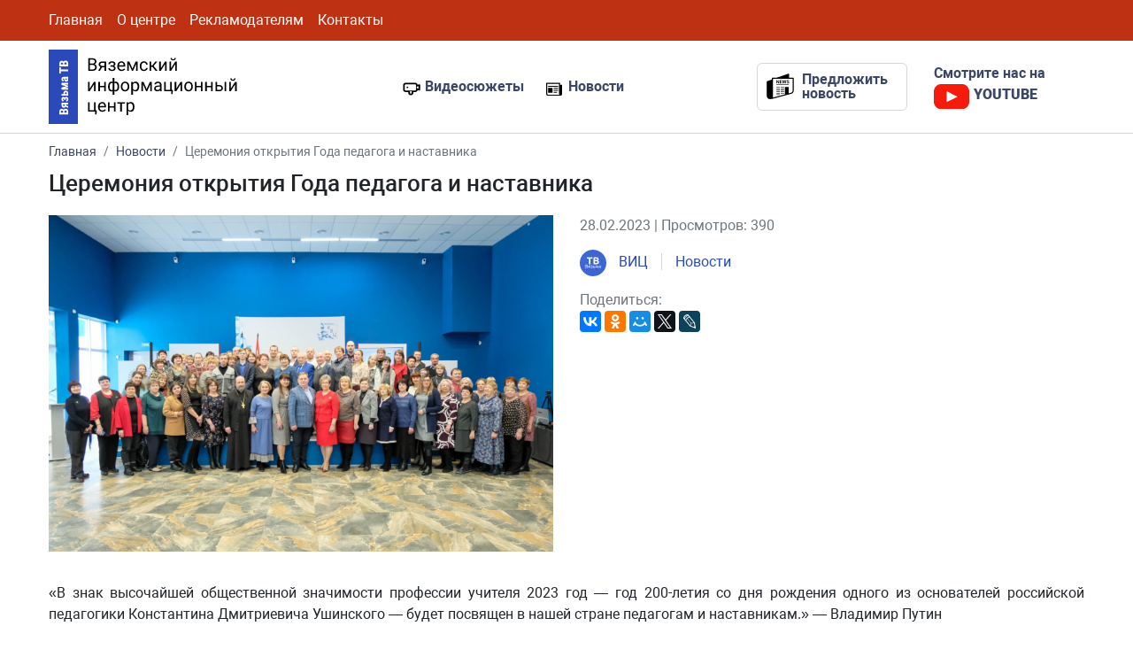

--- FILE ---
content_type: text/html; charset=UTF-8
request_url: https://vyazma-tv.ru/news/2023/02/28/tseremoniya-otkrytiya-goda-pedagoga-i-nastavnika/
body_size: 5046
content:
<!DOCTYPE html><html lang="ru"><head><meta name="viewport" content="width=device-width, initial-scale=1, shrink-to-fit=no"><meta http-equiv="Content-Type" content="text/html; charset=utf-8" ><meta charset="UTF-8"/><base href="https://vyazma-tv.ru/"><meta http-equiv='x-dns-prefetch-control' content='on'><meta name="cmsmagazine" content="099b56d0e5f5f57528fdb8355e8f1482" /><link rel='dns-prefetch' href='/'><link rel="canonical" href="https://vyazma-tv.ru/news/2023/02/28/tseremoniya-otkrytiya-goda-pedagoga-i-nastavnika/"/><title>Церемония открытия Года педагога и наставника / Новости / Вяземский информационный центр</title><meta name="description" content="Церемония открытия Года педагога и наставника"><meta name="keywords" content="Церемония открытия Года педагога и наставника"><meta property="og:type" content="article"><meta property="og:title" content="Церемония открытия Года педагога и наставника"><meta property="og:url" content="https://vyazma-tv.ru/news/2023/02/28/tseremoniya-otkrytiya-goda-pedagoga-i-nastavnika/"><meta property="og:description" content=""><meta name="twitter:card" content="summary_large_image"> <meta name="twitter:creator" content="@bildmart"> <meta name="twitter:title" content="Церемония открытия Года педагога и наставника"> <meta name="twitter:description" content=""><meta property="og:image" content="https://vyazma-tv.ru/https://293729.selcdn.ru/vyazma-tv/news/2023/02/0_1677589057.jpg"><meta name="twitter:image" content="https://vyazma-tv.ru/https://293729.selcdn.ru/vyazma-tv/news/2023/02/0_1677589057.jpg"><link rel="shortcut icon" href="favicon.ico" type="image/ico"><script src="https://yastatic.net/jquery/3.3.1/jquery.min.js"></script><link rel="stylesheet" href="https://stackpath.bootstrapcdn.com/bootstrap/4.4.1/css/bootstrap.min.css" integrity="sha384-Vkoo8x4CGsO3+Hhxv8T/Q5PaXtkKtu6ug5TOeNV6gBiFeWPGFN9MuhOf23Q9Ifjh" crossorigin="anonymous"><script src="https://browser.sentry-cdn.com/5.12.1/bundle.min.js" integrity="sha384-y+an4eARFKvjzOivf/Z7JtMJhaN6b+lLQ5oFbBbUwZNNVir39cYtkjW1r6Xjbxg3" crossorigin="anonymous"></script><link rel="stylesheet" href="/assets/cache/styles_c264627d6a.min.css" type="text/css" /><link rel="stylesheet" href="/assets/components/gallery/css/web.css" type="text/css" /><link rel="stylesheet" href="/assets/components/ajaxform/css/default.css" type="text/css" /><script src="https://www.google.com/recaptcha/api.js?render=6Lflz9YUAAAAAKOeIVFmVCvdHR-nhVoDjfHHF4k9"></script></head><body><header><div class="top"><div class="container"><div class="row"><div class="col-xl-8 col-12 menu"><nav class="navbar navbar-expand-lg navbar-light"><button class="navbar-toggler" type="button" data-toggle="collapse" data-target="#navbarSupportedContent1" aria-controls="navbarSupportedContent1" aria-expanded="false" aria-label="Toggle navigation"><span class="navbar-toggler-icon"></span></button><div class="collapse navbar-collapse" id="navbarSupportedContent1"><ul class="navbar-nav nav-fill"><li class="nav-item first"><a class="nav-link" itemprop="url" href="" >Главная</a></li><li class="nav-item"><a class="nav-link" itemprop="url" href="about" >О центре</a></li><li class="nav-item"><a class="nav-link" itemprop="url" href="advertisers" >Рекламодателям</a></li><li class="nav-item last"><a class="nav-link" itemprop="url" href="contacts" >Контакты</a></li></ul></div></nav></div><div class="col-xl-4 col-12 social d-none d-md-block .d-lg-block"><a href="https://vk.com/vyazma_raion" target="_blank" title="Вконтакте"><i class="lab la-vk"></i></a><a href="https://www.youtube.com/channel/UCTgohSryfekpeGb-ERHWFpg" title="Youtube" target="_blank" title="Youtube"><i class="lab la-youtube"></i></a></div></div></div></div><div class="header"><div class="container"><div class="row"><div class="col-xl-4 col-6"><div class="logo"><a href="/" title="Главная - Вяземский информационный центр"><img src="assets/template/images/logo.svg" alt="Вяземский информационный центр"></a></div></div><div class="col-xl-4 col-6"><div class="links"><a href="videos/" title="Видеосюжеты" class="video_link">Видеосюжеты</a><a href="news/" title="Новости" class="news_link">Новости</a></div></div><div class="col-xl-2 col-6"><div class="addnews"><a data-toggle="modal" data-target="#newsModal" title="Предложить новость"><span class="text">Предложить новость</span></a></div></div><div class="col-xl-2 col-6"><div class="youtube"><a href="https://www.youtube.com/channel/UCTgohSryfekpeGb-ERHWFpg" target="_blank" title="Смотрите нас на YOUTUBE"><span class="text">Смотрите нас на</span><br><span class="icon">YOUTUBE</span></a></div></div></div></div></div></header> <div class="pages"><div class="container"><nav aria-label="breadcrumb"><ol itemscope="" itemtype="http://schema.org/BreadcrumbList" class="breadcrumb"><li class="breadcrumb-item"><span itemscope="" itemprop="itemListElement" itemtype="http://schema.org/ListItem"><a title="Главная" itemprop="item" href=""><span itemprop="name">Главная</span><meta itemprop="position" content="1"></a></span></li><li class="breadcrumb-item"><span itemscope="" itemprop="itemListElement" itemtype="http://schema.org/ListItem"><a title="Новости" itemprop="item" href="news/"><span itemprop="name">Новости</span><meta itemprop="position" content="2"></a></span></li><li class="breadcrumb-item active" aria-current="page"><span itemscope="" itemprop="itemListElement" itemtype="http://schema.org/ListItem"><span itemprop="name">Церемония открытия Года педагога и наставника</span><meta itemprop="position" content="3"></span></li></ol></nav> <div class="row"><div class="col-xl-12 col-12"><h1 class="page-title">Церемония открытия Года педагога и наставника</h1></div><div class="col-xl-6 col-12 image"><img src="/assets/cache/images/vyazma-tv/news/2023/02/0_1677589057.eb80e809.jpg" alt="Церемония открытия Года педагога и наставника"></div><div class="col-xl-6 col-12"><div class="meta text-muted">28.02.2023 | Просмотров: 390</div><span class="author"><a href="authors/vits" title="Вяземский информационный центр"><img src="/assets/cache/images/vyazma-tv/vyazmatv/1_1582033358.bafe35b2.jpg" alt=""> ВИЦ</a></span><span class="parent"><a href="news/" title="Новости">Новости</a></span><div class="col-xl-12 col-12 social-shared text-muted"> Поделиться: <script src="https://yastatic.net/es5-shims/0.0.2/es5-shims.min.js"></script><script src="https://yastatic.net/share2/share.js"></script><div class="ya-share2" data-services="collections,vkontakte,facebook,odnoklassniki,moimir,twitter,lj"></div></div></div></div><div class="row"><div class="col-xl-12 col-12 content"><p>«В знак высочайшей общественной значимости профессии учителя 2023 год — год 200-летия со дня рождения одного из основателей российской педагогики Константина Дмитриевича Ушинского — будет посвящен в нашей стране педагогам и наставникам.» — Владимир Путин<br /><br />В Культурно-выставочном центре | МБУ «ВИЦ» состоялась церемония открытия Года педагога и наставника.<br /><br />С поздравительной речью выступили:</p><ul><li>Глава Вяземского района — Инна Демидова;</li><li>Председатель Вяземского районного Совета депутатов — Валерий Никулин;</li><li>Настоятель Введенского Храма, секретарь Вяземской Епархии — отец Олег Переверзев.</li></ul><p>В зале присутствовали заслуженные учителя Вяземского района, педагоги-наставники сферы среднего и высшего образования, педагоги-наставники дополнительного образования, тренера-наставники, волонтёры-наставники.<br /><br />Творческие номера предоставил Народный ансамбль танца «Славяне», вокалистки образцовой студии эстрадного пения «Бусинки», цирковой коллектив «Арлекино».</p> </div></div><div class="row gallery"><div class="col-xl-3 col-12"><div class="item"><a href="https://293729.selcdn.ru/vyazma-tv/gallery/1636/1412.jpg" data-rel="lightcase:gallery"><img src="/assets/cache/images/vyazma-tv/gallery/1636/1412.743abef3.webp" class="radius20"></a></div></div><div class="col-xl-3 col-12"><div class="item"><a href="https://293729.selcdn.ru/vyazma-tv/gallery/1636/1408.jpg" data-rel="lightcase:gallery"><img src="/assets/cache/images/vyazma-tv/gallery/1636/1408.743abef3.webp" class="radius20"></a></div></div><div class="col-xl-3 col-12"><div class="item"><a href="https://293729.selcdn.ru/vyazma-tv/gallery/1636/1411.jpg" data-rel="lightcase:gallery"><img src="/assets/cache/images/vyazma-tv/gallery/1636/1411.743abef3.webp" class="radius20"></a></div></div><div class="col-xl-3 col-12"><div class="item"><a href="https://293729.selcdn.ru/vyazma-tv/gallery/1636/1407.jpg" data-rel="lightcase:gallery"><img src="/assets/cache/images/vyazma-tv/gallery/1636/1407.743abef3.webp" class="radius20"></a></div></div><div class="col-xl-3 col-12"><div class="item"><a href="https://293729.selcdn.ru/vyazma-tv/gallery/1636/1409.jpg" data-rel="lightcase:gallery"><img src="/assets/cache/images/vyazma-tv/gallery/1636/1409.743abef3.webp" class="radius20"></a></div></div><div class="col-xl-3 col-12"><div class="item"><a href="https://293729.selcdn.ru/vyazma-tv/gallery/1636/1410.jpg" data-rel="lightcase:gallery"><img src="/assets/cache/images/vyazma-tv/gallery/1636/1410.743abef3.webp" class="radius20"></a></div></div></div></div></div><footer><div class="container"><div class="row"><div class="col-xl-2 col-12"> Вяземский<br>информационный<br>центр </div><div class="col-xl-5 col-12"> © 2018—2026 г. Все права защищены.<br>При полном или частичном использовании материалов, обязательна активная ссылка на сайт: vyazma-tv.ru </div><div class="col-xl-3 col-12 text-right"><div class="links"><a href="videos/" title="Видеосюжеты" class="video_link">Видеосюжеты</a><a href="news/" title="Новости" class="news_link">Новости</a></div></div><div class="col-xl-2 col-12 text-right devel"><a href="https://defulo.ru" target="_blank" title="Разработано и сопровождается DEFULO"><img src="https://defulo.ru/assets/template/images/logo-white.svg" alt="Разработано и сопровождается DEFULO"></a></div></div></div></footer> <div class="modal fade" id="newsModal" tabindex="-1" role="dialog" aria-labelledby="newsModalLabel" aria-hidden="true"><div class="modal-dialog" role="document"><div class="modal-content"><div class="modal-header"><h5 class="modal-title" id="newsModalCenterTitle">Предложить новость</h5><button type="button" class="close" data-dismiss="modal" aria-label="Close"><span aria-hidden="true">&times;</span></button></div><div class="modal-body"><form action="" method="post" class="ajax_form af_example form" id="news_form"><input type="hidden" name="nospam:blank" value="" /><input type="text" name="pagename" value="Церемония открытия Года педагога и наставника" readonly style="display: none;"><input type="text" name="pageurl" value="news/2023/02/28/tseremoniya-otkrytiya-goda-pedagoga-i-nastavnika/" readonly style="display: none;"><div class="form-group"><input type="text" class="form-control" name="link" placeholder="Ссылка на новость" required focus></div><div class="form-group text-center"><button type="submit" class="btn btn-red">Отправить новость</button></div><span class="error_g-recaptcha-response error error_message"></span><input type="hidden" name="g-recaptcha-response"><input type="hidden" name="af_action" value="30c9ce4d2f9df832f056632e3003085d" /></form><div id="news_form_success" style="display: none;" class="alert alert-success text-center" role="alert"><strong>Ваша новость успешно отправлена!</strong><br>Мы проверим её и опубликуем в ближайшее время.</div> </div></div></div></div><div class="modal fade" id="callbackModal" tabindex="-1" role="dialog" aria-labelledby="callbackModalLabel" aria-hidden="true"><div class="modal-dialog" role="document"><div class="modal-content"><div class="modal-header"><h5 class="modal-title" id="callbackModalCenterTitle">Написать нам</h5><button type="button" class="close" data-dismiss="modal" aria-label="Close"><span aria-hidden="true">&times;</span></button></div><div class="modal-body"><form action="" method="post" class="ajax_form af_example form" id="callback_form"><input type="hidden" name="nospam:blank" value="" /><div class="form-group"><input type="text" class="form-control" name="name" placeholder="Ваше имя"></div><div class="form-group"><input type="email" class="form-control" name="email" placeholder="Ваш Email"></div><div class="form-group"><textarea class="form-control" name="text" rows="3" placeholder="Ваше сообщение"></textarea></div><div class="form-group"><p>Нажимая кнопку "Отправить сообщение" я даю согласие на <a href="agreement" target="_blank" title="Соглашение об обработке персональных данных">обработку персональных данных</a></p></div><div class="form-group text-center"><button type="submit" class="btn btn-lg btn-red">Отправить сообщение</button></div><span class="error_g-recaptcha-response error error_message"></span><input type="hidden" name="g-recaptcha-response"><input type="hidden" name="af_action" value="437a20a1ecb915fd76a47af08f35023b" /></form><div id="callback_form_success" style="display: none;" class="alert alert-success text-center" role="alert"><strong>Ваше сообщение успешно отправлено!</strong><br>Мы Вам ответим как можно скорее.</div> </div></div></div></div> <script src="https://cdn.jsdelivr.net/npm/popper.js@1.16.0/dist/umd/popper.min.js" integrity="sha384-Q6E9RHvbIyZFJoft+2mJbHaEWldlvI9IOYy5n3zV9zzTtmI3UksdQRVvoxMfooAo" crossorigin="anonymous"></script><script src="https://stackpath.bootstrapcdn.com/bootstrap/4.4.1/js/bootstrap.min.js" integrity="sha384-wfSDF2E50Y2D1uUdj0O3uMBJnjuUD4Ih7YwaYd1iqfktj0Uod8GCExl3Og8ifwB6" crossorigin="anonymous"></script><script type="text/javascript" > (function(m,e,t,r,i,k,a){ m[i]=m[i]||function(){ (m[i].a=m[i].a||[]).push(arguments)}; m[i].l=1*new Date();k=e.createElement(t),a=e.getElementsByTagName(t)[0],k.async=1,k.src=r,a.parentNode.insertBefore(k,a)}) (window, document, "script", "https://mc.yandex.ru/metrika/tag.js", "ym"); ym(57520315, "init", { clickmap:true, trackLinks:true, accurateTrackBounce:true, webvisor:true });</script><noscript><div><img src="https://mc.yandex.ru/watch/57520315" style="position:absolute; left:-9999px;" alt="" /></div></noscript><script async src="https://www.googletagmanager.com/gtag/js?id=UA-97191696-7"></script><script> window.dataLayer = window.dataLayer || []; function gtag(){ dataLayer.push(arguments);} gtag('js', new Date()); gtag('config', 'UA-97191696-7');</script><script src="/assets/cache/scripts_e46cc8ef27.min.js"></script><script src="/assets/components/ajaxform/js/default.js"></script><script type="text/javascript">AjaxForm.initialize({"assetsUrl":"\/assets\/components\/ajaxform\/","actionUrl":"\/assets\/components\/ajaxform\/action.php","closeMessage":"\u0437\u0430\u043a\u0440\u044b\u0442\u044c \u0432\u0441\u0435","formSelector":"form.ajax_form","pageId":1675});</script><script> function grecaptchaExecute() { grecaptcha.execute("6Lflz9YUAAAAAKOeIVFmVCvdHR-nhVoDjfHHF4k9", { action: "newsform" }) .then(function(token) { $("[name ='g-recaptcha-response']").val(token); }); } grecaptcha.ready(function() { grecaptchaExecute(); }); $(document).on("af_complete", function(event, response) { if (response.success) { grecaptchaExecute(); } }); </script></body></html>

--- FILE ---
content_type: image/svg+xml
request_url: https://vyazma-tv.ru/assets/template/images/logo.svg
body_size: 8371
content:
<svg width="214" height="84" viewBox="0 0 214 84" fill="none" xmlns="http://www.w3.org/2000/svg">
<path d="M44.6504 24V9.78125H49.2988C50.8418 9.78125 52.0007 10.1003 52.7754 10.7383C53.5566 11.3763 53.9473 12.3203 53.9473 13.5703C53.9473 14.2344 53.7585 14.8236 53.3809 15.3379C53.0033 15.8457 52.4889 16.2396 51.8379 16.5195C52.6061 16.7344 53.2116 17.1445 53.6543 17.75C54.1035 18.349 54.3281 19.0651 54.3281 19.8984C54.3281 21.1745 53.9147 22.1771 53.0879 22.9062C52.2611 23.6354 51.0924 24 49.582 24H44.6504ZM46.5254 17.3496V22.4668H49.6211C50.4935 22.4668 51.1803 22.2422 51.6816 21.793C52.1895 21.3372 52.4434 20.7122 52.4434 19.918C52.4434 18.2057 51.5124 17.3496 49.6504 17.3496H46.5254ZM46.5254 15.8457H49.3574C50.1777 15.8457 50.832 15.6406 51.3203 15.2305C51.8151 14.8203 52.0625 14.2637 52.0625 13.5605C52.0625 12.7793 51.8346 12.2129 51.3789 11.8613C50.9232 11.5033 50.2298 11.3242 49.2988 11.3242H46.5254V15.8457ZM64.9043 13.4336V24H63.0879V19.8887H60.3633L57.873 24H55.9199L58.5762 19.6152C57.8991 19.3678 57.3783 18.987 57.0137 18.4727C56.6556 17.9518 56.4766 17.3464 56.4766 16.6562C56.4766 15.6927 56.8379 14.918 57.5605 14.332C58.2832 13.7396 59.25 13.4401 60.4609 13.4336H64.9043ZM58.293 16.6758C58.293 17.1901 58.4688 17.6068 58.8203 17.9258C59.1719 18.2383 59.6374 18.3978 60.2168 18.4043H63.0879V14.8984H60.4902C59.8197 14.8984 59.2858 15.0645 58.8887 15.3965C58.4915 15.722 58.293 16.1484 58.293 16.6758ZM73.6152 16.3242C73.6152 15.8294 73.4264 15.4388 73.0488 15.1523C72.6712 14.8594 72.1536 14.7129 71.4961 14.7129C70.8581 14.7129 70.3242 14.8789 69.8945 15.2109C69.4714 15.543 69.2598 15.9336 69.2598 16.3828H67.4629C67.4629 15.4648 67.847 14.7129 68.6152 14.127C69.3835 13.541 70.3438 13.248 71.4961 13.248C72.7331 13.248 73.6966 13.515 74.3867 14.0488C75.0768 14.5762 75.4219 15.3314 75.4219 16.3145C75.4219 16.7897 75.2786 17.2259 74.9922 17.623C74.7057 18.0202 74.2988 18.3359 73.7715 18.5703C75.002 18.987 75.6172 19.8073 75.6172 21.0312C75.6172 22.0013 75.2428 22.7695 74.4941 23.3359C73.7454 23.9023 72.7461 24.1855 71.4961 24.1855C70.2786 24.1855 69.2728 23.8893 68.4785 23.2969C67.6908 22.6979 67.2969 21.8906 67.2969 20.875H69.0938C69.0938 21.3893 69.3216 21.832 69.7773 22.2031C70.2396 22.5677 70.8125 22.75 71.4961 22.75C72.1862 22.75 72.7428 22.5905 73.166 22.2715C73.5892 21.9525 73.8008 21.5391 73.8008 21.0312C73.8008 20.4388 73.6217 20.0156 73.2637 19.7617C72.9121 19.5013 72.362 19.3711 71.6133 19.3711H69.8066V17.8477H71.7695C73 17.8151 73.6152 17.3073 73.6152 16.3242ZM82.3457 24.1953C80.9134 24.1953 79.748 23.7266 78.8496 22.7891C77.9512 21.8451 77.502 20.5853 77.502 19.0098V18.6777C77.502 17.6296 77.7005 16.6953 78.0977 15.875C78.5013 15.0482 79.0612 14.4036 79.7773 13.9414C80.5 13.4727 81.2812 13.2383 82.1211 13.2383C83.4948 13.2383 84.5625 13.6908 85.3242 14.5957C86.0859 15.5007 86.4668 16.7962 86.4668 18.4824V19.2344H79.3086C79.3346 20.276 79.6374 21.1191 80.2168 21.7637C80.8027 22.4017 81.5449 22.7207 82.4434 22.7207C83.0814 22.7207 83.6217 22.5905 84.0645 22.3301C84.5072 22.0697 84.8945 21.7246 85.2266 21.2949L86.3301 22.1543C85.4447 23.515 84.1165 24.1953 82.3457 24.1953ZM82.1211 14.7227C81.3919 14.7227 80.7799 14.9896 80.2852 15.5234C79.7904 16.0508 79.4844 16.793 79.3672 17.75H84.6602V17.6133C84.6081 16.6953 84.3607 15.9857 83.918 15.4844C83.4753 14.9766 82.8763 14.7227 82.1211 14.7227ZM94.6504 21.6074L98.2441 13.4336H100.5V24H98.6934V16.3145L95.2754 24H94.0254L90.5391 16.1484V24H88.7324V13.4336H91.0762L94.6504 21.6074ZM107.648 22.7207C108.293 22.7207 108.856 22.5254 109.338 22.1348C109.82 21.7441 110.087 21.2559 110.139 20.6699H111.848C111.815 21.2754 111.607 21.8516 111.223 22.3984C110.839 22.9453 110.324 23.3815 109.68 23.707C109.042 24.0326 108.365 24.1953 107.648 24.1953C106.21 24.1953 105.064 23.7168 104.211 22.7598C103.365 21.7962 102.941 20.4811 102.941 18.8145V18.5117C102.941 17.4831 103.13 16.5684 103.508 15.7676C103.885 14.9668 104.426 14.3451 105.129 13.9023C105.839 13.4596 106.675 13.2383 107.639 13.2383C108.824 13.2383 109.807 13.5931 110.588 14.3027C111.376 15.0124 111.796 15.9336 111.848 17.0664H110.139C110.087 16.3828 109.826 15.8229 109.357 15.3867C108.895 14.944 108.322 14.7227 107.639 14.7227C106.721 14.7227 106.008 15.0547 105.5 15.7188C104.999 16.3763 104.748 17.3301 104.748 18.5801V18.9219C104.748 20.1393 104.999 21.0768 105.5 21.7344C106.001 22.3919 106.717 22.7207 107.648 22.7207ZM117.17 19.498H115.852V24H114.035V13.4336H115.852V17.9062H117.033L120.588 13.4336H122.775L118.596 18.5117L123.127 24H120.832L117.17 19.498ZM131.516 13.4336H133.322V24H131.516V16.2949L126.643 24H124.836V13.4336H126.643V21.1484L131.516 13.4336ZM143.059 13.4336H144.865V24H143.059V16.2949L138.186 24H136.379V13.4336H138.186V21.1484L143.059 13.4336ZM143.547 9.58594C143.547 10.3737 143.277 11.0085 142.736 11.4902C142.202 11.9655 141.499 12.2031 140.627 12.2031C139.755 12.2031 139.048 11.9622 138.508 11.4805C137.967 10.9987 137.697 10.3672 137.697 9.58594H139.172C139.172 10.0417 139.296 10.3997 139.543 10.6602C139.79 10.9141 140.152 11.041 140.627 11.041C141.083 11.041 141.438 10.9141 141.691 10.6602C141.952 10.4062 142.082 10.0482 142.082 9.58594H143.547ZM51.2031 36.4336H53.0098V47H51.2031V39.2949L46.3301 47H44.5234V36.4336H46.3301V44.1484L51.2031 36.4336ZM64.543 47H62.7363V42.4883H57.8828V47H56.0664V36.4336H57.8828V41.0137H62.7363V36.4336H64.543V47ZM67.0625 41.9121C67.0625 40.1478 67.4043 38.7611 68.0879 37.752C68.7715 36.7428 69.709 36.2383 70.9004 36.2383C71.4538 36.2383 71.9388 36.3327 72.3555 36.5215V32H74.1621V36.5801C74.6178 36.3522 75.1517 36.2383 75.7637 36.2383C76.9616 36.2383 77.9023 36.7428 78.5859 37.752C79.2695 38.7611 79.6113 40.2161 79.6113 42.1172C79.6113 43.6732 79.2695 44.9102 78.5859 45.8281C77.9089 46.7461 76.9746 47.2051 75.7832 47.2051C75.1517 47.2051 74.6113 47.1009 74.1621 46.8926V51.0625H72.3555V46.9219C71.9258 47.1107 71.4342 47.2051 70.8809 47.2051C69.696 47.2051 68.7617 46.7461 68.0781 45.8281C67.401 44.9102 67.0625 43.6536 67.0625 42.0586V41.9121ZM77.8047 41.9121C77.8047 40.584 77.5768 39.5553 77.1211 38.8262C76.6654 38.0905 76.0371 37.7227 75.2363 37.7227C74.8262 37.7227 74.4681 37.7878 74.1621 37.918V45.5645C74.4551 45.6751 74.8197 45.7305 75.2559 45.7305C76.0632 45.7305 76.6882 45.418 77.1309 44.793C77.5801 44.168 77.8047 43.2077 77.8047 41.9121ZM68.8691 42.1172C68.8691 43.3021 69.0807 44.2005 69.5039 44.8125C69.9271 45.4245 70.5358 45.7305 71.3301 45.7305C71.7077 45.7305 72.0495 45.6719 72.3555 45.5547V37.8887C72.082 37.778 71.7467 37.7227 71.3496 37.7227C70.5553 37.7227 69.9434 38.0775 69.5137 38.7871C69.084 39.4967 68.8691 40.6068 68.8691 42.1172ZM81.4863 41.6191C81.4863 40.584 81.6882 39.653 82.0918 38.8262C82.502 37.9993 83.0684 37.3613 83.791 36.9121C84.5202 36.4629 85.3503 36.2383 86.2812 36.2383C87.7201 36.2383 88.8822 36.7363 89.7676 37.7324C90.6595 38.7285 91.1055 40.0534 91.1055 41.707V41.834C91.1055 42.8626 90.9069 43.7871 90.5098 44.6074C90.1191 45.4212 89.556 46.056 88.8203 46.5117C88.0911 46.9674 87.2513 47.1953 86.3008 47.1953C84.8685 47.1953 83.7064 46.6973 82.8145 45.7012C81.929 44.7051 81.4863 43.3867 81.4863 41.7461V41.6191ZM83.3027 41.834C83.3027 43.0059 83.5729 43.9466 84.1133 44.6562C84.6602 45.3659 85.3893 45.7207 86.3008 45.7207C87.2188 45.7207 87.9479 45.3626 88.4883 44.6465C89.0286 43.9238 89.2988 42.9147 89.2988 41.6191C89.2988 40.4603 89.0221 39.5228 88.4688 38.8066C87.9219 38.084 87.1927 37.7227 86.2812 37.7227C85.3893 37.7227 84.6699 38.0775 84.123 38.7871C83.5762 39.4967 83.3027 40.5124 83.3027 41.834ZM102.297 41.834C102.297 43.4421 101.929 44.7376 101.193 45.7207C100.458 46.7038 99.4616 47.1953 98.2051 47.1953C96.9225 47.1953 95.9134 46.7884 95.1777 45.9746V51.0625H93.3711V36.4336H95.0215L95.1094 37.6055C95.8451 36.694 96.8672 36.2383 98.1758 36.2383C99.4453 36.2383 100.448 36.7168 101.184 37.6738C101.926 38.6309 102.297 39.9622 102.297 41.668V41.834ZM100.49 41.6289C100.49 40.4375 100.236 39.4967 99.7285 38.8066C99.2207 38.1165 98.5241 37.7715 97.6387 37.7715C96.5449 37.7715 95.7246 38.2565 95.1777 39.2266V44.2754C95.7181 45.2389 96.5449 45.7207 97.6582 45.7207C98.5241 45.7207 99.2109 45.3789 99.7188 44.6953C100.233 44.0052 100.49 42.9831 100.49 41.6289ZM110.686 44.6074L114.279 36.4336H116.535V47H114.729V39.3145L111.311 47H110.061L106.574 39.1484V47H104.768V36.4336H107.111L110.686 44.6074ZM125.969 47C125.865 46.7917 125.78 46.4206 125.715 45.8867C124.875 46.7591 123.872 47.1953 122.707 47.1953C121.665 47.1953 120.809 46.9023 120.139 46.3164C119.475 45.724 119.143 44.9753 119.143 44.0703C119.143 42.9701 119.559 42.1172 120.393 41.5117C121.232 40.8997 122.411 40.5938 123.928 40.5938H125.686V39.7637C125.686 39.1322 125.497 38.6309 125.119 38.2598C124.742 37.8822 124.185 37.6934 123.449 37.6934C122.805 37.6934 122.264 37.8561 121.828 38.1816C121.392 38.5072 121.174 38.901 121.174 39.3633H119.357C119.357 38.8359 119.543 38.3281 119.914 37.8398C120.292 37.3451 120.799 36.9544 121.438 36.668C122.082 36.3815 122.788 36.2383 123.557 36.2383C124.774 36.2383 125.728 36.5443 126.418 37.1562C127.108 37.7617 127.466 38.5983 127.492 39.666V44.5293C127.492 45.4993 127.616 46.2708 127.863 46.8438V47H125.969ZM122.971 45.623C123.537 45.623 124.074 45.4766 124.582 45.1836C125.09 44.8906 125.458 44.5098 125.686 44.041V41.873H124.27C122.056 41.873 120.949 42.5208 120.949 43.8164C120.949 44.3828 121.138 44.8255 121.516 45.1445C121.893 45.4635 122.378 45.623 122.971 45.623ZM130.48 36.4336H132.297V45.5254H137.16V36.4336H138.967V45.5254H140.227L140.051 50.1348H138.43V47H130.48V36.4336ZM149.016 36.4336H150.822V47H149.016V39.2949L144.143 47H142.336V36.4336H144.143V44.1484L149.016 36.4336ZM153.244 41.6191C153.244 40.584 153.446 39.653 153.85 38.8262C154.26 37.9993 154.826 37.3613 155.549 36.9121C156.278 36.4629 157.108 36.2383 158.039 36.2383C159.478 36.2383 160.64 36.7363 161.525 37.7324C162.417 38.7285 162.863 40.0534 162.863 41.707V41.834C162.863 42.8626 162.665 43.7871 162.268 44.6074C161.877 45.4212 161.314 46.056 160.578 46.5117C159.849 46.9674 159.009 47.1953 158.059 47.1953C156.626 47.1953 155.464 46.6973 154.572 45.7012C153.687 44.7051 153.244 43.3867 153.244 41.7461V41.6191ZM155.061 41.834C155.061 43.0059 155.331 43.9466 155.871 44.6562C156.418 45.3659 157.147 45.7207 158.059 45.7207C158.977 45.7207 159.706 45.3626 160.246 44.6465C160.786 43.9238 161.057 42.9147 161.057 41.6191C161.057 40.4603 160.78 39.5228 160.227 38.8066C159.68 38.084 158.951 37.7227 158.039 37.7227C157.147 37.7227 156.428 38.0775 155.881 38.7871C155.334 39.4967 155.061 40.5124 155.061 41.834ZM173.762 47H171.955V42.4883H167.102V47H165.285V36.4336H167.102V41.0137H171.955V36.4336H173.762V47ZM185.305 47H183.498V42.4883H178.645V47H176.828V36.4336H178.645V41.0137H183.498V36.4336H185.305V47ZM190.188 40.0762H192.932C194.13 40.0892 195.077 40.4017 195.773 41.0137C196.47 41.6257 196.818 42.4557 196.818 43.5039C196.818 44.5586 196.46 45.4049 195.744 46.043C195.028 46.681 194.064 47 192.854 47H188.381V36.4336H190.188V40.0762ZM200.588 47H198.771V36.4336H200.588V47ZM190.188 41.5508V45.5254H192.873C193.55 45.5254 194.074 45.3529 194.445 45.0078C194.816 44.6562 195.002 44.1777 195.002 43.5723C195.002 42.9863 194.82 42.5078 194.455 42.1367C194.097 41.7591 193.592 41.5638 192.941 41.5508H190.188ZM210.578 36.4336H212.385V47H210.578V39.2949L205.705 47H203.898V36.4336H205.705V44.1484L210.578 36.4336ZM211.066 32.5859C211.066 33.3737 210.796 34.0085 210.256 34.4902C209.722 34.9655 209.019 35.2031 208.146 35.2031C207.274 35.2031 206.568 34.9622 206.027 34.4805C205.487 33.9987 205.217 33.3672 205.217 32.5859H206.691C206.691 33.0417 206.815 33.3997 207.062 33.6602C207.31 33.9141 207.671 34.041 208.146 34.041C208.602 34.041 208.957 33.9141 209.211 33.6602C209.471 33.4062 209.602 33.0482 209.602 32.5859H211.066ZM44.5234 59.4336H46.3398V68.5254H51.2031V59.4336H53.0098V68.5254H54.2695L54.0938 73.1348H52.4727V70H44.5234V59.4336ZM60.6074 70.1953C59.1751 70.1953 58.0098 69.7266 57.1113 68.7891C56.2129 67.8451 55.7637 66.5853 55.7637 65.0098V64.6777C55.7637 63.6296 55.9622 62.6953 56.3594 61.875C56.763 61.0482 57.3229 60.4036 58.0391 59.9414C58.7617 59.4727 59.543 59.2383 60.3828 59.2383C61.7565 59.2383 62.8242 59.6908 63.5859 60.5957C64.3477 61.5007 64.7285 62.7962 64.7285 64.4824V65.2344H57.5703C57.5964 66.276 57.8991 67.1191 58.4785 67.7637C59.0645 68.4017 59.8066 68.7207 60.7051 68.7207C61.3431 68.7207 61.8835 68.5905 62.3262 68.3301C62.7689 68.0697 63.1562 67.7246 63.4883 67.2949L64.5918 68.1543C63.7064 69.515 62.3783 70.1953 60.6074 70.1953ZM60.3828 60.7227C59.6536 60.7227 59.0417 60.9896 58.5469 61.5234C58.0521 62.0508 57.7461 62.793 57.6289 63.75H62.9219V63.6133C62.8698 62.6953 62.6224 61.9857 62.1797 61.4844C61.737 60.9766 61.138 60.7227 60.3828 60.7227ZM75.4609 70H73.6543V65.4883H68.8008V70H66.9844V59.4336H68.8008V64.0137H73.6543V59.4336H75.4609V70ZM86.2227 60.8984H82.6777V70H80.8711V60.8984H77.3945V59.4336H86.2227V60.8984ZM96.9062 64.834C96.9062 66.4421 96.5384 67.7376 95.8027 68.7207C95.0671 69.7038 94.071 70.1953 92.8145 70.1953C91.5319 70.1953 90.5228 69.7884 89.7871 68.9746V74.0625H87.9805V59.4336H89.6309L89.7188 60.6055C90.4544 59.694 91.4766 59.2383 92.7852 59.2383C94.0547 59.2383 95.0573 59.7168 95.793 60.6738C96.5352 61.6309 96.9062 62.9622 96.9062 64.668V64.834ZM95.0996 64.6289C95.0996 63.4375 94.8457 62.4967 94.3379 61.8066C93.8301 61.1165 93.1335 60.7715 92.248 60.7715C91.1543 60.7715 90.334 61.2565 89.7871 62.2266V67.2754C90.3275 68.2389 91.1543 68.7207 92.2676 68.7207C93.1335 68.7207 93.8203 68.3789 94.3281 67.6953C94.8424 67.0052 95.0996 65.9831 95.0996 64.6289Z" fill="black"/>
<rect width="33" height="84" fill="#2A4ABA"/>
<path d="M22 73.2002L12.0469 73.2002L12.0469 70.124C12.0469 69.085 12.2793 68.2965 12.7441 67.7588C13.2044 67.2165 13.8812 66.9453 14.7744 66.9453C15.2803 66.9453 15.7155 67.057 16.0801 67.2803C16.4447 67.5036 16.7113 67.8089 16.8799 68.1963C17.0075 67.7497 17.265 67.4056 17.6523 67.1641C18.0352 66.9225 18.5091 66.8018 19.0742 66.8018C20.0404 66.8018 20.7695 67.0684 21.2617 67.6016C21.7539 68.1302 22 68.8981 22 69.9053L22 73.2002ZM17.6729 71.1904L20.332 71.1904L20.332 69.9053C20.332 69.5452 20.2204 69.2718 19.9971 69.085C19.7738 68.8981 19.457 68.8047 19.0469 68.8047C18.1536 68.8047 17.6956 69.1283 17.6729 69.7754L17.6729 71.1904ZM16.21 71.1904L16.21 70.1445C16.21 69.3561 15.8021 68.9619 14.9863 68.9619C14.5352 68.9619 14.2116 69.0531 14.0156 69.2354C13.8197 69.4176 13.7217 69.7139 13.7217 70.124L13.7217 71.1904L16.21 71.1904ZM14.6035 60.082L22 60.082L22 62.0029L19.4502 62.0029L19.4502 62.7207L22 63.9238L22 65.8721L19.0811 64.498C18.876 64.8717 18.6025 65.1611 18.2607 65.3662C17.9144 65.5667 17.5225 65.667 17.085 65.667C16.3512 65.667 15.7542 65.4163 15.2939 64.915C14.8337 64.4092 14.6035 63.7279 14.6035 62.8711L14.6035 60.082ZM17.1465 63.7324C17.4062 63.7324 17.625 63.6549 17.8027 63.5C17.9759 63.3405 18.0625 63.1377 18.0625 62.8916L18.0625 62.0029L16.1963 62.0029L16.1963 62.8984C16.1963 63.14 16.2897 63.3405 16.4766 63.5C16.6589 63.6549 16.8822 63.7324 17.1465 63.7324ZM16.791 55.3857C16.2487 55.3857 15.9775 55.5908 15.9775 56.001C15.9775 56.2243 16.0436 56.3997 16.1758 56.5273C16.3034 56.6549 16.4902 56.7187 16.7363 56.7187L16.7363 58.6533C16.0664 58.6533 15.5218 58.4163 15.1025 57.9424C14.6833 57.4684 14.4736 56.8555 14.4736 56.1035C14.4736 55.2786 14.6628 54.6315 15.041 54.1621C15.4147 53.6927 15.9434 53.458 16.627 53.458C16.9551 53.458 17.2581 53.5423 17.5361 53.7109C17.8096 53.8796 18.0283 54.1143 18.1924 54.415C18.4932 53.7041 19.0651 53.3486 19.9082 53.3486C20.5827 53.3486 21.1227 53.5993 21.5283 54.1006C21.9339 54.6019 22.1367 55.2718 22.1367 56.1104C22.1367 56.8896 21.9271 57.5254 21.5078 58.0176C21.084 58.5052 20.5189 58.749 19.8125 58.749L19.8125 56.8145C20.0723 56.8145 20.2751 56.7415 20.4209 56.5957C20.5667 56.4499 20.6396 56.2516 20.6396 56.001C20.6396 55.764 20.5622 55.584 20.4072 55.4609C20.2477 55.3379 20.0312 55.2764 19.7578 55.2764C19.179 55.2764 18.8805 55.502 18.8623 55.9531L18.8623 56.917L17.5771 56.917L17.5771 56.001C17.5726 55.5908 17.3105 55.3857 16.791 55.3857ZM16.7568 50.1289L16.7568 49.1377C16.7568 48.2673 16.9961 47.5837 17.4746 47.0869C17.9531 46.5856 18.5934 46.335 19.3955 46.335C20.1794 46.335 20.8105 46.5879 21.2891 47.0937C21.763 47.5951 22 48.2786 22 49.1445L22 52.0635L14.6035 52.0635L14.6035 50.1289L16.7568 50.1289ZM18.3633 50.1289L20.4072 50.1289L20.4072 49.1172C20.4072 48.8483 20.3184 48.6387 20.1406 48.4883C19.9629 48.3379 19.7168 48.2627 19.4023 48.2627C18.7096 48.2627 18.3633 48.5658 18.3633 49.1719L18.3633 50.1289ZM19.6484 41.4062L14.6035 40.0186L14.6035 37.5918L22 37.5918L22 39.5264L18.042 39.5264L22 40.7568L22 42.0488L18.1719 43.2314L22 43.2314L22 45.1592L14.6035 45.1592L14.6035 42.7734L19.6484 41.4062ZM22 32.4717C21.8861 32.5264 21.6947 32.5811 21.4258 32.6357C21.8997 32.9821 22.1367 33.4515 22.1367 34.0439C22.1367 34.6637 21.9316 35.1787 21.5215 35.5889C21.1113 35.9945 20.5804 36.1973 19.9287 36.1973C19.154 36.1973 18.5547 35.9512 18.1309 35.459C17.707 34.9622 17.4906 34.249 17.4814 33.3193L17.4814 32.7314L16.8867 32.7314C16.554 32.7314 16.3193 32.7884 16.1826 32.9023C16.0459 33.0163 15.9775 33.1826 15.9775 33.4014C15.9775 33.8844 16.2601 34.126 16.8252 34.126L16.8252 36.0605C16.1416 36.0605 15.5788 35.8053 15.1367 35.2949C14.6901 34.7799 14.4668 34.1305 14.4668 33.3467C14.4668 32.5355 14.6787 31.9089 15.1025 31.4668C15.5218 31.0202 16.1234 30.7969 16.9072 30.7969L20.3867 30.7969C21.0247 30.7878 21.5238 30.6966 21.8838 30.5234L22 30.5234L22 32.4717ZM20.6191 33.6133C20.6191 33.3991 20.5758 33.2168 20.4893 33.0664C20.4027 32.916 20.3001 32.8044 20.1816 32.7314L18.6436 32.7314L18.6436 33.1963C18.6436 33.5244 18.7484 33.7842 18.958 33.9756C19.1676 34.1624 19.4479 34.2559 19.7988 34.2559C20.3457 34.2559 20.6191 34.0417 20.6191 33.6133ZM13.7217 20.0371L13.7217 22.498L22 22.498L22 24.5146L13.7217 24.5146L13.7217 26.9346L12.0469 26.9346L12.0469 20.0371L13.7217 20.0371ZM22 18.8818L12.0469 18.8818L12.0469 15.8057C12.0469 14.7666 12.2793 13.9782 12.7441 13.4404C13.2044 12.8981 13.8812 12.627 14.7744 12.627C15.2803 12.627 15.7155 12.7386 16.0801 12.9619C16.4447 13.1852 16.7113 13.4906 16.8799 13.8779C17.0075 13.4313 17.265 13.0872 17.6523 12.8457C18.0352 12.6042 18.5091 12.4834 19.0742 12.4834C20.0404 12.4834 20.7695 12.75 21.2617 13.2832C21.7539 13.8118 22 14.5798 22 15.5869L22 18.8818ZM17.6728 16.8721L20.332 16.8721L20.332 15.5869C20.332 15.2269 20.2204 14.9535 19.9971 14.7666C19.7738 14.5798 19.457 14.4863 19.0469 14.4863C18.1536 14.4863 17.6956 14.8099 17.6728 15.457L17.6728 16.8721ZM16.21 16.8721L16.21 15.8262C16.21 15.0378 15.8021 14.6436 14.9863 14.6436C14.5352 14.6436 14.2116 14.7347 14.0156 14.917C13.8197 15.0993 13.7217 15.3955 13.7217 15.8057L13.7217 16.8721L16.21 16.8721Z" fill="white"/>
</svg>


--- FILE ---
content_type: image/svg+xml
request_url: https://vyazma-tv.ru/assets/template/images/icons/video_link.svg
body_size: 684
content:
<svg width="20" height="15" viewBox="0 0 20 15" fill="none" xmlns="http://www.w3.org/2000/svg">
<path d="M5.25771 6.58401C5.78937 6.58401 6.22037 6.18912 6.22037 5.702C6.22037 5.21489 5.78937 4.82 5.25771 4.82C4.72604 4.82 4.29504 5.21489 4.29504 5.702C4.29504 6.18912 4.72604 6.58401 5.25771 6.58401Z" fill="black"/>
<path d="M19.2982 2.33982C19.046 2.174 18.7215 2.12726 18.4308 2.21898L16.7875 2.71996C16.6066 1.41725 15.3907 0.40912 13.9217 0.40912H3.33239C1.74014 0.40912 0.444397 1.59717 0.444397 3.05512V8.34713C0.444397 9.80507 1.74014 10.9931 3.33239 10.9931H6.22038V11.8937V11.973L6.22808 12.0524C6.29162 12.7033 6.59486 13.3075 7.08197 13.7529C7.62298 14.2486 8.34402 14.522 9.10741 14.522C9.8708 14.522 10.5918 14.2486 11.1329 13.7547C11.6854 13.2458 11.9973 12.5675 11.9954 11.891V10.994H13.9207C15.3878 10.994 16.6056 9.98412 16.7875 8.68317L18.4308 9.18414C18.7225 9.27587 19.0469 9.22913 19.2972 9.06243C19.5494 8.89661 19.6967 8.63025 19.6967 8.34624V3.05424C19.6977 2.77376 19.5494 2.50652 19.2982 2.33982ZM10.071 11.8963C10.072 12.115 9.95648 12.3373 9.77358 12.504C9.58971 12.6707 9.34904 12.7562 9.10741 12.7562C8.86675 12.7562 8.62512 12.6707 8.44317 12.504C8.26027 12.3373 8.16881 12.115 8.14571 11.8945V10.112H10.071V11.8963ZM14.8844 8.34801C14.8844 8.83487 14.4531 9.23001 13.9217 9.23001H3.33239C2.801 9.23001 2.36973 8.83487 2.36973 8.34801V3.056C2.36973 2.56914 2.801 2.174 3.33239 2.174H13.9217C14.4531 2.174 14.8844 2.56914 14.8844 3.056V8.34801ZM17.7724 7.12291C17.7724 7.12291 15.9481 6.5893 15.847 6.5893V4.81471C15.9481 4.81471 17.7724 4.2811 17.7724 4.2811V7.12291Z" fill="black"/>
</svg>


--- FILE ---
content_type: image/svg+xml
request_url: https://vyazma-tv.ru/assets/template/images/icons/youtube.svg
body_size: 222
content:
<svg width="41" height="31" viewBox="0 0 41 31" fill="none" xmlns="http://www.w3.org/2000/svg">
<path d="M32.4848 0.993719H8.51517C3.81237 0.993719 0 4.80609 0 9.50889V21.4912C0 26.194 3.81237 30.0064 8.51517 30.0064H32.4848C37.1876 30.0064 41 26.194 41 21.4912V9.50889C41 4.80609 37.1876 0.993719 32.4848 0.993719ZM26.7261 16.083L15.5147 21.4302C15.2159 21.5726 14.8709 21.3548 14.8709 21.0239V9.99538C14.8709 9.65973 15.225 9.44219 15.5244 9.59392L26.7358 15.2753C27.0691 15.4442 27.0633 15.9222 26.7261 16.083Z" fill="#F61C0D"/>
</svg>
